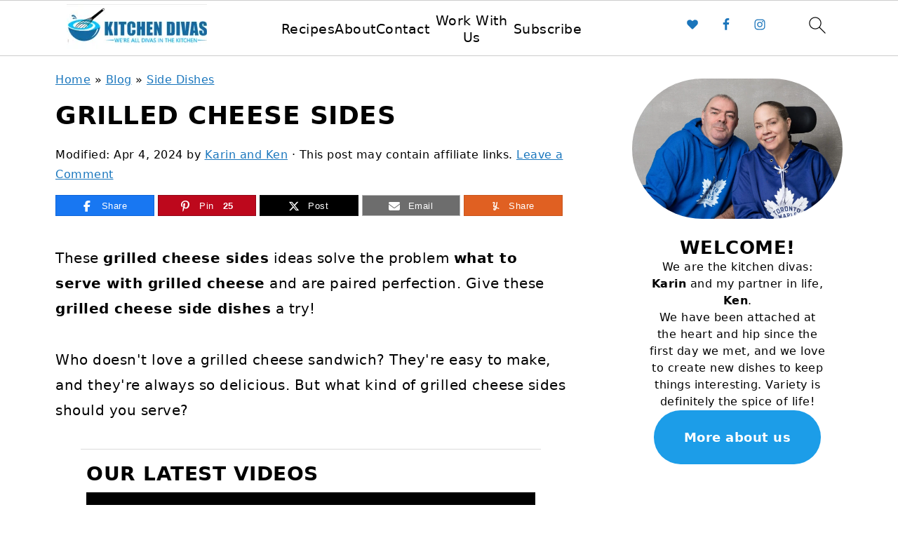

--- FILE ---
content_type: text/html
request_url: https://api.intentiq.com/profiles_engine/ProfilesEngineServlet?at=39&mi=10&dpi=936734067&pt=17&dpn=1&iiqidtype=2&iiqpcid=d1bccbc6-fac5-4bd7-bc1f-c702dd11f7e7&iiqpciddate=1768700675086&pcid=93e04d88-f0e3-447c-8a40-736f2d7377ef&idtype=3&gdpr=0&japs=false&jaesc=0&jafc=0&jaensc=0&jsver=0.33&testGroup=A&source=pbjs&ABTestingConfigurationSource=group&abtg=A&vrref=https%3A%2F%2Fkitchendivas.com
body_size: 54
content:
{"abPercentage":97,"adt":1,"ct":2,"isOptedOut":false,"data":{"eids":[]},"dbsaved":"false","ls":true,"cttl":86400000,"abTestUuid":"g_7ed06471-623e-40e6-b597-4d195f3de7fc","tc":9,"sid":626502654}

--- FILE ---
content_type: text/html; charset=utf-8
request_url: https://www.google.com/recaptcha/api2/aframe
body_size: 266
content:
<!DOCTYPE HTML><html><head><meta http-equiv="content-type" content="text/html; charset=UTF-8"></head><body><script nonce="a3LY5m3il9lW4AypD_q8Ng">/** Anti-fraud and anti-abuse applications only. See google.com/recaptcha */ try{var clients={'sodar':'https://pagead2.googlesyndication.com/pagead/sodar?'};window.addEventListener("message",function(a){try{if(a.source===window.parent){var b=JSON.parse(a.data);var c=clients[b['id']];if(c){var d=document.createElement('img');d.src=c+b['params']+'&rc='+(localStorage.getItem("rc::a")?sessionStorage.getItem("rc::b"):"");window.document.body.appendChild(d);sessionStorage.setItem("rc::e",parseInt(sessionStorage.getItem("rc::e")||0)+1);localStorage.setItem("rc::h",'1768700681138');}}}catch(b){}});window.parent.postMessage("_grecaptcha_ready", "*");}catch(b){}</script></body></html>

--- FILE ---
content_type: text/plain; charset=utf-8
request_url: https://ads.adthrive.com/http-api/cv2
body_size: 10967
content:
{"om":["00xbjwwl","06htwlxm","08189wfv","0929nj63","0b0m8l4f","0b2980m8l4f","0fs6e2ri","0gcfw1mn","0hly8ynw","0l51bbpm","0p5m22mv","0sm4lr19","0vawm4cb","1","10011/355d8eb1e51764705401abeb3e81c794","10011/4e7cecacd5a3bd1f2db945c1a7b77516","10011/d67b7e70820dab07ee463588748c9d3e","10011/e74e28403778da6aabd5867faa366aee","1028_8728253","10310289136970_462792722","10310289136970_462792978","10310289136970_491345434","10310289136970_491345701","10310289136970_559920874","10310289136970_594028899","10310289136970_686690145","10310289136970_686691894","10339426-5836008-0","11142692","11212184","11421707","11509227","11556080","11560071","11633433","11641870","11707926","11768107","1185:1610277379","1185:1610326728","11896988","11999803","119_6205231","12010080","12010084","12010088","12123650","12142259","12151247","12219631","12219633","12219634","124843_8","124848_7","124853_7","12491656","12552078","12837806","12850756","13mvd7kb","1610326628","1610326728","1611092","16x7UEIxQu8","17_23391176","17_23391182","17_23391194","17_23391206","17_23391215","17_23391224","17_23391269","17_23391296","17_23391302","17_23391314","17_23391317","17_24081062","17_24104648","17_24104657","17_24104666","17_24104675","17_24104690","17_24104693","17_24104702","17_24104711","17_24104720","17_24525574","17_24632110","17_24632116","17_24632117","17_24632123","17_24632125","17_24683284","17_24683317","17_24683322","17_24696313","17_24696317","17_24696318","17_24696328","17_24696332","17_24696337","17_24696339","17_24696340","17_24696345","17_24732876","17_24766936","17_24766940","17_24766942","17_24766943","17_24766946","17_24766949","17_24766950","17_24766953","17_24766956","17_24766957","17_24766959","17_24766964","17_24766968","17_24766970","17_24766977","17_24766981","17_24766985","17_24766988","17_24767202","17_24767209","17_24767210","17_24767215","17_24767217","17_24767226","17_24767229","17_24767234","17_24767241","17_24767244","17_24767245","17_24767248","17_24767249","17_24767251","17_24767255","17_24767538","17_24767594","17k5v2f6","18056dd3-5723-4660-85f5-5449ac07d34a","1832l91i","19298r1igh7","19r1igh7","1dwefsfs","1h2987yhpl7","1h7yhpl7","1kpjxj5u","1ktgrre1","1m7ow47i","1n7ce9xi","1r2987rfn75","1r7rfn75","1zp8pjcw","1zuc5d3f","1zx7wzcw","201735638","201735639","201735640","201735642","201735646","202430_200_EAAYACog7t9UKc5iyzOXBU.xMcbVRrAuHeIU5IyS9qdlP9IeJGUyBMfW1N0_","202430_200_EAAYACogIm3jX30jHExW.LZiMVanc.j-uV7dHZ7rh4K3PRdSnOAyBBuRK60_","202430_200_EAAYACogfp82etiOdza92P7KkqCzDPazG1s0NmTQfyLljZ.q7ScyBDr2wK8_","20421090_200_EAAYACogCiuNvM3f3eqfQCYvohgwlLKRPzvhev8ZbASYAZtBcMoyBKdnm3s_","20421090_200_EAAYACogwcoW5vogT5vLuix.rAmo0E1Jidv8mIzVeNWxHoVoBLEyBJLAmwE_","206_549410","2132:42072323","2132:42828300","2132:44283562","2132:45327624","2132:45327625","2132:45563177","2132:45596424","2132:46039500","2132:46039897","2132:46039902","2149:12123650","2149:12147059","2149:12151096","2149:12156461","2149:12160736","2179:585139266317201118","2179:587183202622605216","2179:588366512778827143","2179:588463996220411211","2179:588837179414603875","2179:589289985696794383","2179:589318202881681006","2179:591283456202345442","21_rnvjtx7r","2249:512188092","2249:581439030","2249:614129890","2249:657216801","2249:691925891","2249:693237185","2249:694710256","2249:703059924","2249:704251784","226226131","226226132","2307:0b0m8l4f","2307:0is68vil","2307:0sm4lr19","2307:1h7yhpl7","2307:1zuc5d3f","2307:2xe5185b","2307:3mzmxshy","2307:45astvre","2307:4qxmmgd2","2307:4yevyu88","2307:64x7dtvi","2307:7xb3th35","2307:8fdfc014","2307:8orkh93v","2307:9jse9oga","2307:9nex8xyd","2307:9r15vock","2307:9t6gmxuz","2307:a566o9hb","2307:be4hm1i2","2307:bj4kmsd6","2307:c1hsjx06","2307:cuudl2xr","2307:cv2huqwc","2307:ekv63n6v","2307:ewkg7kgl","2307:fmmrtnw7","2307:g749lgab","2307:g80wmwcu","2307:gx88v0du","2307:hauz7f6h","2307:jd035jgw","2307:lp37a2wq","2307:lq8578ay","2307:lz23iixx","2307:mfsmf6ch","2307:n9sgp7lz","2307:nv5uhf1y","2307:o4v8lu9d","2307:ouycdkmq","2307:pf6t8s9t","2307:r8cq6l7a","2307:r9y7hwmp","2307:rifj41it","2307:s2ahu2ae","2307:s4s41bit","2307:tty470r7","2307:u3i8n6ef","2307:u7p1kjgp","2307:urut9okb","2307:v2iumrdh","2307:vf0dq19q","2307:xc88kxs9","2307:z58lye3x","239024629","239604426","2409_15064_70_85445193","2409_15064_70_85808987","2409_15064_70_85809016","2409_15064_70_85809022","2409_15064_70_85809050","2409_15064_70_86128400","2409_25495_176_CR52092919","2409_25495_176_CR52092920","2409_25495_176_CR52092921","2409_25495_176_CR52092922","2409_25495_176_CR52092923","2409_25495_176_CR52092954","2409_25495_176_CR52092956","2409_25495_176_CR52092958","2409_25495_176_CR52092959","2409_25495_176_CR52150651","2409_25495_176_CR52153848","2409_25495_176_CR52153849","2409_25495_176_CR52175340","2409_25495_176_CR52178314","2409_25495_176_CR52178315","2409_25495_176_CR52178316","2409_25495_176_CR52186411","2409_25495_176_CR52188001","2409_91366_409_226342","2409_91366_409_227223","24525574","24598434","24598436","24598437","24602716","24602726","24659781","246638579","24694792","24694809","24694815","25048614","25048618","25048620","25_13mvd7kb","25_4tgls8cg","25_4zai8e8t","25_52qaclee","25_53v6aquw","25_6bfbb9is","25_87z6cimm","25_8b5u826e","25_9l06fx6u","25_cfnass1q","25_ctfvpw6w","25_e0z9bgr8","25_m2n177jy","25_op9gtamy","25_oz31jrd0","25_pz8lwofu","25_sgaw7i5o","25_sqmqxvaf","25_t34l2d9w","25_ti0s3bz3","25_utberk8n","25_w3ez2pdd","25_x716iscu","25_xejccf8o","25_xz6af56d","25_yi6qlg3p","25_ztlksnbe","25_zwzjgvpw","262592","26298r0zyqh","2662_200562_7546334","2662_200562_7546344","2662_200562_8168475","2662_200562_8168520","2662_200562_8172720","2662_200562_8182931","2676:85480678","2676:85807301","2676:85807320","2676:85807326","2711_15051_12151096","2711_64_11999803","2711_64_12142265","2711_64_12151096","2711_64_12156461","2715_9888_262592","2715_9888_440681","2715_9888_521168","2715_9888_551337","2729809prc8","2760:176_CR52092919","2760:176_CR52092921","2760:176_CR52092922","2760:176_CR52175340","2760:176_CR52178315","2760:176_CR52178316","2760:176_CR52186411","2760:409_233102","27s3hbtl","28925636","28933536","28u7c6ez","29102835","29414696","29414711","29414845","29451548","2974:6851725","2974:7994058","2974:8166422","2974:8168473","2974:8168475","2974:8168476","2974:8168483","2974:8168520","2974:8168539","2974:8168540","2974:8172741","29_687541004","29_695879875","29_695879895","29_696964702","2_206_554442","2c57c182-4e4f-4f15-828d-2f0f273303dc","2v2984qwpp9","2v4qwpp9","2vmtfqwk","2xe5185b","2y5a5qhb","3018/4c27c3617d0f740e7762d628f04f1bd6","306_23391296","306_24104702","306_24598434","306_24598437","306_24766946","306_24766968","306_24767215","306_24767217","306_24767234","306_24767531","308_125204_11","318294159","31qdo7ks","32975686","32j56hnc","3335_25247_700109379","3335_25247_700109389","3335_25247_700109391","33604490","33604871","33605687","33608594","33608958","33627470","33627671","34182009","34534170","3490:CR52092919","3490:CR52092921","3490:CR52092922","3490:CR52092923","3490:CR52175339","3490:CR52175340","3490:CR52178315","3490:CR52178316","3490:CR52212686","34eys5wu","35715070","36244549384802560","3646_185414_8687255","3658_15032_5loeumqb","3658_15038_rifj41it","3658_153983_v2iumrdh","3658_15761_T26365763","3658_175625_be4hm1i2","3658_184121_00xbjwwl","3658_519209_lz23iixx","3658_603555_bj4kmsd6","3658_87799_3mzmxshy","36_46_11063302","36_46_11125455","36_46_11881007","3702_139777_24765466","3702_139777_24765468","3702_139777_24765477","3702_139777_24765483","3702_139777_24765484","3702_139777_24765488","3702_139777_24765527","3702_139777_24765534","3702_139777_24765544","3702_139777_24765546","3702_139777_24765548","3745kao5","381513943572","38557829","3858:12536510","39303318","39364467","3LMBEkP-wis","3c8ad309-3358-4e42-955b-3336420f7329","3k7yez81","3mzmxshy","3o6augn1","3o9hdib5","3zp8ouf1","4043999b-9c47-47f6-acc5-c397197a0e90","4083IP31KS13kodabuilt_d1bd5","4083IP31KS13kodabuilt_e8879","409_189392","409_192565","409_216322","409_216326","409_216366","409_216384","409_216386","409_216398","409_216402","409_216404","409_216406","409_216408","409_216416","409_216418","409_216421","409_216424","409_216496","409_216501","409_216506","409_225978","409_225982","409_225983","409_225987","409_225988","409_225990","409_225992","409_225993","409_226312","409_226314","409_226321","409_226322","409_226324","409_226326","409_226336","409_226342","409_226344","409_226346","409_226347","409_226352","409_226354","409_226361","409_226372","409_227223","409_227224","409_227226","409_227227","409_227235","409_227258","409_227260","409_228070","409_228346","409_228348","409_228349","409_228351","409_228354","409_228356","409_228358","409_228362","409_228363","409_228385","409_230714","409_230717","409_230718","409_230721","409_230727","409_230728","409_230737","409_233111","4111IP31KS13kodabuilt_d1bd5","42604842","436396566","43919974","43919984","43919985","43919986","43a7ptxe","43ij8vfd","440681","44629254","44_664ac11063302","457jl0g7","458901553568","45999649","45astvre","46038652","46039466","46039900","4642109_46_12123650","4642109_46_12142259","46_12123650","46_12142259","46_12151096","4771_74438_1610277379","47839462","481703827","485027845327","48574716","48575963","48579735","48594493","48700636","48700649","48739106","48877306","49039749","49123012","49123013","49175728","49176617","4947806","4972638","4972640","49869015","4aqwokyz","4fk9nxse","4qxmmgd2","4tgls8cg","4yevyu88","4zai8e8t","50447579","50479792","50525751","50594975","507312421","50d7737d-1485-499b-aa1d-84f4b870daf4","51372084","51372355","51372397","514819301","516_70_85814247","521168","521_425_203499","521_425_203500","521_425_203501","521_425_203504","521_425_203505","521_425_203506","521_425_203507","521_425_203508","521_425_203509","521_425_203514","521_425_203515","521_425_203516","521_425_203517","521_425_203518","521_425_203519","521_425_203524","521_425_203525","521_425_203526","521_425_203529","521_425_203534","521_425_203535","521_425_203536","521_425_203541","521_425_203542","521_425_203543","521_425_203544","521_425_203546","521_425_203608","521_425_203609","521_425_203611","521_425_203614","521_425_203615","521_425_203617","521_425_203620","521_425_203621","521_425_203623","521_425_203632","521_425_203633","521_425_203635","521_425_203636","521_425_203644","521_425_203645","521_425_203648","521_425_203650","521_425_203651","521_425_203656","521_425_203657","521_425_203659","521_425_203671","521_425_203674","521_425_203675","521_425_203677","521_425_203680","521_425_203681","521_425_203683","521_425_203684","521_425_203686","521_425_203689","521_425_203692","521_425_203693","521_425_203695","521_425_203699","521_425_203700","521_425_203702","521_425_203703","521_425_203704","521_425_203705","521_425_203706","521_425_203707","521_425_203708","521_425_203709","521_425_203710","521_425_203711","521_425_203712","521_425_203714","521_425_203715","521_425_203728","521_425_203729","521_425_203730","521_425_203731","521_425_203732","521_425_203733","521_425_203738","521_425_203739","521_425_203741","521_425_203742","521_425_203744","521_425_203863","521_425_203864","521_425_203865","521_425_203866","521_425_203867","521_425_203868","521_425_203871","521_425_203874","521_425_203877","521_425_203878","521_425_203879","521_425_203880","521_425_203882","521_425_203884","521_425_203885","521_425_203887","521_425_203889","521_425_203890","521_425_203891","521_425_203892","521_425_203893","521_425_203894","521_425_203896","521_425_203897","521_425_203898","521_425_203900","521_425_203901","521_425_203905","521_425_203906","521_425_203907","521_425_203908","521_425_203909","521_425_203911","521_425_203912","521_425_203917","521_425_203918","521_425_203921","521_425_203922","521_425_203924","521_425_203926","521_425_203928","521_425_203929","521_425_203932","521_425_203933","521_425_203934","521_425_203935","521_425_203936","521_425_203937","521_425_203938","521_425_203939","521_425_203940","521_425_203943","521_425_203945","521_425_203946","521_425_203947","521_425_203948","521_425_203950","521_425_203952","521_425_203956","521_425_203959","521_425_203961","521_425_203963","521_425_203965","521_425_203968","521_425_203969","521_425_203970","521_425_203972","521_425_203973","521_425_203975","521_425_203976","521_425_203977","521_425_203981","521_425_203982","52787751","52864843","52qaclee","53osz248","53v6aquw","54456582","54539649","54779847","54779856","54779873","549410","5510:cymho2zs","5510:kecbwzbd","5510:ouycdkmq","5510:quk7w53j","55116643","55167461","55344524","553781814","553804","554443","554460","554462","5563_66529_OADD2.1316115555006003_1IJZSHRZK43DPWP","5563_66529_OADD2.1316115555006019_1AQHLLNGQBND5SG","5563_66529_OADD2.1316115555006035_1BOR557HKKGBS8T","5563_66529_OADD2.1316115555006067_1AFF9YF5EFIKTFD","5563_66529_OADD2.1321613113157448_15LE1YAJCDGWXY5","5563_66529_OADD2.1321613113157480_196C3TS9WU9ZLLC","5563_66529_OADD2.1323812136496826_16NFPQEA9UKW78D","5563_66529_OADD2.1323812136498202_1LRUJWYVP45MEH6","5563_66529_OADD2.1327110671253373_1CW0YAYVGIF381Y","5563_66529_OADD2.1329309694466319_1YC2CW4EVNKXCZA","5563_66529_OADD2.1329309694466335_1HMV52Q0UX4H59U","5563_66529_OADD2.1329309694466399_1EQQCDVP7L4ZMME","5563_66529_OADD2.7216038222964_1167KJ7QKWPNTF6JEQ","5563_66529_OADD2.7284328140866_1BGO6DQ8INGGSEA5YJ","5563_66529_OADD2.7284328140867_1QMTXCF8RUAKUSV9ZP","5563_66529_OADD2.7284328163393_196P936VYRAEYC7IJY","5563_66529_OADD2.7353135342683_1C1R07GOEMYX1FANED","5563_66529_OADD2.7353135342693_1BS2OU32JMDL1HFQA4","5563_66529_OADD2.7353135343210_1Q4LXSN5SX8NZNBFZM","5563_66529_OADD2.7353135343868_1E1TPI30KD80KE1BFE","5563_66529_OADD2.7353135343872_1LKTBFPT7Z9R6TVGMN","5563_66529_OADD2.7353140498605_1QN29R6NFKVYSO2CBH","5563_66529_OAIP.073f64cc17cb6b1d76ccc8d4ae5e2c1e","5563_66529_OAIP.104c050e6928e9b8c130fc4a2b7ed0ac","5563_66529_OAIP.1a822c5c9d55f8c9ff283b44f36f01c3","5563_66529_OAIP.21ac590e3565e8187bbd848008524b78","5563_66529_OAIP.36e383a66f70256e8ed79426b20e2632","5563_66529_OAIP.62e74751a852496b3b3d451c7a492ce0","5563_66529_OAIP.7139dd6524c85e94ad15863e778f376a","5563_66529_OAIP.89d182527ce4e337af1a09282c60cfde","5563_66529_OAIP.96e934dc5ea38e031a79a4ac0d74d2e2","5563_66529_OAIP.dd7814a434be21efde44b3191ce2f84a","55651486","55726194","557_409_216386","557_409_216396","557_409_216398","557_409_216406","557_409_216486","557_409_216596","557_409_216606","557_409_220139","557_409_220151","557_409_220159","557_409_220344","557_409_220350","557_409_220358","557_409_220364","557_409_223589","557_409_223599","557_409_226354","557_409_228105","557_409_228113","557_409_228115","557_409_228117","557_409_228348","557_409_228349","557_409_228351","557_409_228354","557_409_228363","557_409_230714","557_409_230716","557_409_230735","557_409_230737","557_409_231917","557_409_235268","557_409_235544","55826909","558_93_cv2huqwc","558_93_lz23iixx","558_93_yi6qlg3p","558_93_ztlksnbe","558_93_zwzjgvpw","55965333","559920874","56071098","560_74_18236229","560_74_18236267","560_74_18236268","560_74_18236273","560_74_18236330","560_74_18268058","56124956","561282405","5626536529","5626560653","56341213","5636:12023788","56635908","56635945","56635955","5670:8168539","5670:8168540","567405900","56824595","57161236","5726594343","573408372","575514040","575692268","576777115309199355","58310259131_553781814","583652883178231326","585139266317201118","588366512778827143","588463996220411211","589318202881681006","59664236","59751535","59751572","59813350","59816685","59817831","59818357","59873208","59873210","59873223","59873224","5auirdnp","5dd5limo","5gc3dsqf","5ia3jbdy","5iujftaz","5s8wi8hf","5xj5jpgy","600618969","6026574625","60360546","60638194","60860686","609577512","60f5a06w","61082324","61085224","61102880","61210719","61593903","61643784","61682408","61823051","61900466","61916211","61916223","61916225","61916227","61916229","61916233","61932920","61932925","61932933","61932938","61932948","61932957","62019933","62187798","6226505231","6226505239","6226528713","6226530649","6226534301","62689015","627227759","627301267","627309156","627309159","62785693","628013474","628015148","628086965","628153053","628222860","628223277","628360579","628360582","628444259","628444349","628444433","628444439","628456310","628456379","628456391","628622163","628622166","628622172","628622178","628622241","628622244","628622247","628622250","628683371","628687043","628687157","628687460","628687463","628803013","628841673","628990952","629007394","629009180","629167998","629168001","629168010","629168565","629171196","629171202","629255550","629350437","62946736","62946743","62946748","629488423","62949920","62959980","62977989","62980343","62980385","62981075","629817930","62981822","62983827","62987257","629984747","630137823","6365_61796_685193681490","6365_61796_729220897126","6365_61796_742174851279","6365_61796_784844652399","6365_61796_784880274628","6365_61796_785326944429","6365_61796_785326944621","636910768489","648104664","648104695","64x7dtvi","651637446","651637459","651637461","651637462","652348590","654177834","6547_67916_9TCSOwEsPpj3UxXmQ8Fw","659216891404","668017682","670_9916_462792722","670_9916_491345434","670_9916_553781814","670_9916_686690145","672726085","675id783","676lzlnk","677843516","679271132","679568322","680_99480_685190639","680_99480_685190794","680_99480_685190804","680_99480_685191118","680_99480_687081256","680_99480_700109379","680_99480_700109383","680_99480_700109389","680_99480_700109391","680_99480_700109393","683730753","683738007","683738706","684137347","684141613","684492634","684493019","687081256","688078501","690_99485_1610277379","690_99485_1610326728","694906156","694912939","695879875","695879895","695879898","695879935","696314600","697189954","697190006","697190012","697525780","697525781","697525793","697525795","697525805","697525808","697525824","697525832","697876985","697876998","697893422","698637276","698637285","698637292","698637300","699153204","699812857","699813340","699824707","6bfbb9is","6l5qanx0","6lmy2lg0","6mrds7pc","6p9v1joo","6zt4aowl","700109379","700109383","700109389","700109391","700109393","700117713","701276081","701278089","702423494","702759138","702759224","702759436","702759441","702759712","702838408","703142272","703908771","703930635","706276991","712278994058","725307709636","725307736711","726639375335","728949942670","7354_111700_86509222","7354_138543_85445144","7354_138543_85445145","7354_138543_85445179","7354_138543_85445183","7354_138543_85445193","7354_138543_85445223","7354_138543_85807294","7354_138543_85807320","7354_138543_85807343","7354_138543_85808977","7354_138543_85808988","7354_138543_85809006","7354_138543_85809007","7354_138543_85809010","7354_138543_85809016","7354_138543_85809021","7354_138543_85809022","7354_138543_85809046","7354_138543_85809050","7414_121891_5660653","74243_74_18268077","74_462792722","74_462792978","74_559920770","74scwdnj","7546344","782642407581","786935973586","787024894528","789730295173","793130829533","794di3me","7969_149355_42072323","7969_149355_44283562","7969_149355_45919811","7969_149355_45941257","7969_149355_45999649","7969_149355_45999652","7aa68469-baaf-4307-b8c4-c25d9f5eeb80","7cmeqmw8","7e0e51ab-23a8-4e08-a94d-3a4834fdd736","7fc6xgyo","7i30xyr5","7jvs1wj8","7mub5nv5","7nnanojy","7pmot6qj","7qIE6HPltrY","7qevw67b","7x8f326o","7xb3th35","80072821","80072836","80ec5mhd","81407500","81407504","81407505","814nwzqa","8152859","8152878","8152879","8153725","8153732","8153737","8168539","81783861","81783862","81783864","81783877","81783879","81783881","8341_230731_585139266317201118","8341_230731_587183202622605216","8341_230731_588366512778827143","8341_230731_588463996220411211","8341_230731_589289985696794383","8341_230731_589318202881681006","8341_230731_590157627360862445","8341_230731_591283456202345442","8341_230731_594033992319641821","83443036","83813335","84578122","84578143","85070962","85070968","85444701","85444712","85444734","85444937","85444959","85445129","85445175","85445179","85445183","85445193","85480678","85807320","85808977","85808987","85808997","85809006","85809016","85809022","85809046","85809052","85809095","85809110","85809113","85814246","85914605","85914606","85914634","86509226","86509229","86509952","86509956","86509958","86509959","86621333","86621334","86621362","86621363","86621370","86621380","86621426","86621451","86744990","86745017","86745018","86745028","88c28573-28ec-4940-9ceb-e8e0de8e58ea","899c1324-7b8f-43cd-8767-9c9370e8a7d6","8ax1f5n9","8b5u826e","8c5cc696-14e8-44f1-bf4c-e47e278e3a1d","8dc7215b-b490-4af9-b0b8-509d4950886f","8euh5txf","8fdfc014","8orkh93v","8pxqjur8","8s8c5dlv","8w4klwi4","8y2y355b","9057/0328842c8f1d017570ede5c97267f40d","9057/211d1f0fa71d1a58cabee51f2180e38f","90_12219566","90_12219631","90_12219634","90_12491645","90_12491656","90_12552078","90_12837802","90_12837806","912g2hgb","91950570","97_8152859","97_8152878","97_8152879","98xzy0ek","9925w9vu","9cv2cppz","9e1x2zdt","9j298se9oga","9krcxphu","9l06fx6u","9mspm15z","9nex8xyd","9r15vock","9rqgwgyb","9rvsrrn1","9s4tjemt","9t6gmxuz","9vj21krg","FC8Gv9lZIb0","K7aW6-W4pKA","MIcBYCEIhGU","YM34v0D1p1g","a0oxacu8","a0r398qn","a1vt6lsg","a2uqytjp","a33b206f-5421-4c3e-ab4b-7e953617c5ac","a39a725a-fcf4-4e35-bfeb-7bc5e8542651","a4nw4c6t","a566o9hb","a9c1ac08-fe8b-45a6-b391-1fedf78e6a90","abhu2o6t","ai51bqq6","aowdo2sf","auyahd87","axa2hq5l","b282f971-b50a-42ee-b43e-5313f1dec13b","b30cae84-a0dd-48e6-894b-9acea86a24f3","b35e20f8-3053-4b59-a6be-0d604b43452b","b3sqze11","b6c3ffff-83f0-4db6-a3e7-827eddbf4259","b90cwbcd","be2984hm1i2","be4hm1i2","bj2984kmsd6","bj4kmsd6","bmp4lbzm","bn278v80","bpecuyjx","byle7ryp","bzh08qq8","c1679a41-39b7-4f95-a819-3bb7ff4e8017","c1hsjx06","c22985t9p0u","c25t9p0u","c5a14916-55e7-44c3-bb9c-47127be5f2bf","c75hp4ji","cd40m5wq","cqant14y","cr-0c1hxta6u9vd","cr-1fghe68cuatj","cr-1fghe68cubwe","cr-1ge4t3pzuatj","cr-1ge4t3pzubwe","cr-1oplzoysu9vd","cr-1oplzoysuatj","cr-1oplzoysubwe","cr-1oplzoysubxe","cr-1zv4of0wu9vd","cr-1zv4of0wuatj","cr-1zv4of0wubwe","cr-3f8qyes3ubxe","cr-3kc0l701uatj","cr-3kc0l701ubwe","cr-4865a031ubwe","cr-4dajtwgmuatj","cr-6ovjht2eu9vd","cr-6ovjht2euatj","cr-6ovjht2eubwe","cr-6ovjht2eubxe","cr-7251vj8ruatj","cr-7251vj8rubwe","cr-72occ8olubwe","cr-72occ8olubxe","cr-97pzzgzrubqk","cr-98qyxf3wubqk","cr-98ru5j2rubxf","cr-98ru5j2subxf","cr-98ru5j2tu8rm","cr-98utwg3tu8rm","cr-98utwg4tu9xg","cr-98uyyd6xu8rm","cr-98uyyd6xubxf","cr-98xw3lzvu8rm","cr-98xywk4vu8rm","cr-9hxzbqc08jrgv2","cr-Bitc7n_p9iw__vat__49i_k_6v6_h_jce2vj5h_9v3kalhnq","cr-Bitc7n_p9iw__vat__49i_k_6v6_h_jce2vj5h_G0l9Rdjrj","cr-Bitc7n_p9iw__vat__49i_k_6v6_h_jce2vj5h_I4lo9gokm","cr-Bitc7n_p9iw__vat__49i_k_6v6_h_jce2vj5h_Sky0Cdjrj","cr-Bitc7n_p9iw__vat__49i_k_6v6_h_jce2vj5h_ZUFnU4yjl","cr-Bitc7n_p9iw__vat__49i_k_6v6_h_jce2vj5h_buspHgokm","cr-Bitc7n_p9iw__vat__49i_k_6v6_h_jce2vj5h_zKxG6djrj","cr-a9s2xe6yubwj","cr-a9s2xe7rubwj","cr-a9s2xe8tubwj","cr-a9s2xf0uubwj","cr-a9s2xf1tubwj","cr-a9s2xf8vubwj","cr-a9s2xfzsubwj","cr-a9s2xfzvubwj","cr-aaqt0j2subwj","cr-aaqt0j2vubwj","cr-aaqt0j3xubwj","cr-aaqt0j4wubwj","cr-aaqt0j5vubwj","cr-aaqt0j7wubwj","cr-aaqt0j8vubwj","cr-aaqt0k1pubwj","cr-aaqt0k1vubwj","cr-aav1zg0qubwj","cr-aav1zg0rubwj","cr-aav1zg0vubwj","cr-aav1zg0wubwj","cr-aav1zg0yubwj","cr-aav1zg1rubwj","cr-aav22g1subwj","cr-aav22g2tubwj","cr-aav22g2vubwj","cr-aav22g2wubwj","cr-aav22g2yubwj","cr-aavwye0pubwj","cr-aavwye0uubwj","cr-aavwye0vubwj","cr-aavwye1uubwj","cr-aavwye1vubwj","cr-aawz1h7subwj","cr-aawz1i1yubwj","cr-aawz1i2qubwj","cr-aawz2m3rubwj","cr-aawz2m3subwj","cr-aawz2m3vubwj","cr-aawz2m3yubwj","cr-aawz2m4qubwj","cr-aawz2m4uubwj","cr-aawz2m4vubwj","cr-aawz2m4wubwj","cr-aawz2m4yubwj","cr-aawz2m5subwj","cr-aawz2m5xubwj","cr-aawz2m6qubwj","cr-aawz2m7tubwj","cr-aawz2m7uubwj","cr-aawz2m7xubwj","cr-aawz3f0uubwj","cr-aawz3f0wubwj","cr-aawz3f0yubwj","cr-aawz3f1vubwj","cr-aawz3f1yubwj","cr-aawz3f2tubwj","cr-aawz3f3qubwj","cr-aawz3f3tubwj","cr-aawz3f3uubwj","cr-aawz3f3xubwj","cr-aawz3f3yubwj","cr-aawz3f4uubwj","cr-aawz3f4wubwj","cr-aawz3i2xubwj","cr-aawz3i3uubwj","cr-aawz3i3yubwj","cr-adge6sszubwe","cr-aepqm9vqubwe","cr-aepqm9vqubxe","cr-asu7gy2hu9vd","cr-b78bx3rbuatj","cr-b78bx3rbubwe","cr-bfdkgx8ruatj","cr-bh74t8gvu9vd","cr-bjt4wgt5u9vd","cr-c5zb4r7iu9vd","cr-ccr05f6rv7tmu","cr-ccr05f8w17tmu","cr-ccr05f8w17uiu","cr-ccr05f8w17vjv","cr-clzr50bpuatj","cr-doesw8qru9vd","cr-eevz5d0ty7tmu","cr-f003i9p2uatj","cr-f6puwm2w27tf1","cr-f6puwm2x27tf1","cr-fb6jdj9uubwe","cr-fl7etkvau9vd","cr-fl7etkvauatj","cr-g7wv3g0qvft","cr-g7wv3gzqvft","cr-g7xv5i0qvft","cr-g7xv5jzqvft","cr-ghun4f53u9vd","cr-ghun4f53uatj","cr-ghun4f53ubwe","cr-ghun4f53ubxe","cr-h6q46o706lrgv2","cr-hxf9stx0uatj","cr-hxf9stx0ubwe","cr-jgshc7lxubwe","cr-jyx0gh8iuatj","cr-k2uuq05wuatj","cr-kz4ol95lubwe","cr-lg354l2uvergv2","cr-n352w0abu9vd","cr-n352w0abuatj","cr-n352w0abubwe","cr-nkqqtsfvuatj","cr-pdje0qdquatj","cr-pdu3rl4xu9vd","cr-pdu3rl4xuatj","cr-pdu3rl4xubwe","cr-ptd6scc4u9vd","cr-ptd6scc4uatj","cr-ptd6scc4ubwe","cr-qh64pkvtu9vd","cr-qh64pkvtuatj","cr-sk1vaer4u9vd","cr-submez76u9vd","cr-submez76uatj","cr-submez76ubwe","cr-submez76ubxe","cr-u8cu3kinu9vd","cr-u8cu3kinuatj","cr-vu0tbhteu9vd","cr-w5suf4cpu9vd","cr-w5suf4cpubwe","cr-w5suf4cpubxe","cr-wm8psj6gu9vd","cr-wm8psj6gubwe","cr-wvy9pnlnu9vd","cr-wvy9pnlnuatj","cr-wvy9pnlnubwe","cr-wvy9pnlnubxe","cr-xp501uvku9vd","cr-xu1ullzyu9vd","cr-yow2qpavubwe","cr-zdcy8k12u9vd","cr-ztkcpa6gu9vd","cv2982huqwc","cv2huqwc","cymho2zs","czt3qxxp","d5e673e7-bb6f-46cb-8232-134273cac771","daw00eve","db499150-ce78-494e-bf24-cd7826b33d4e","ddr52z0n","de66hk0y","dg2WmFvzosE","dlhzctga","dwjp56fe","e1a2wlmi","e2c76his","e89c6182-28b1-406b-b3de-a54e7ed5f71c","eb9vjo1r","ek298ocpzhh","ekocpzhh","ekv63n6v","em6rk9k7","emhpbido","enu91vr1","ewkg7kgl","extremereach_creative_76559239","f0u03q6w","f1f89261-7f77-4682-8200-aaee42a82c33","f3craufm","f7ednk5y","faa08b6b-0de5-48ea-9be9-772ff4cb1a9b","faff66a7-5b8a-48b9-bbd9-613bf69b587c","fc061407-4698-40b3-9dd6-46ad37b60ae1","fcn2zae1","fdjuanhs","fdujxvyb","ffh2l3vn","fjp0ceax","fjzzyur4","fmmrtnw7","fs3n48vd","fsjx3izq","g3tr58j9","g4iapksj","g529811rwow","g749lgab","g80wmwcu","g88ob0qg","ggcfqued","ghoftjpg","gsez3kpt","gwpcbh4q","gx29888v0du","gx88v0du","h32sew6s","h5298p8x4yp","h5p8x4yp","ha298uz7f6h","hauz7f6h","hg298rz3ggo","hgrz3ggo","hniwwmo2","hqz7anxg","hr5uo0z9","hu8cf63l","hueqprai","hvwa16lq","hxxrc6st","hzonbdnu","i2aglcoy","i7sov9ry","i90isgt0","iaqttatc","id2edyhf","iqe06xzw","iu5svso2","iw3id10l","iwa3lqc5","j39smngx","j6rba5gh","j7cf71mk","jd035jgw","jgsvxgob","jr169syq","k6n08fc0","kMLgJwQ7kM0","kecbwzbd","kgfwtasx","kk5768bd","knoebx5v","ksrdc5dk","kxyuk60y","ky0y4b7y","kz8629zd","l1keero7","l4fh84wa","lc298408s2k","lc408s2k","lm9dco7w","lp37a2wq","lqik9cb3","ls74a5wb","lui7w03k","lz23iixx","lz29823iixx","m00a5urx","m1sbm47a","m2n177jy","m4298xt6ckm","m4xt6ckm","meqbizuu","min949in","mnzinbrt","mtsc0nih","mud07se0","mwdyi6u5","mwwkdj9h","n9sgp7lz","ndestypq","ndzqebv9","nfucnkws","nrlkfmof","nv0uqrqm","nv5uhf1y","o0l1fyrl","ocnesxs5","oe31iwxh","offogevi","ofoon6ir","op9gtamy","ot91zbhz","ou298ycdkmq","ou7pk8ny","ouycdkmq","ox6po8bg","oz31jrd0","ozdii3rw","p7176b0m","pf6t8s9t","piwneqqj","poc1p809","ppn03peq","pr3rk44v","prq4f8da","ptb9camj","pte4wl23","pvollulp","pz0cuwfd","pz8lwofu","q048bxbb","q0eDVM5+m0CR7ZqJ2kxA+A==","q9plh3qd","qa298oxvuy4","qaoxvuy4","qdurxo4l","qhywzxbg","qqvgscdx","qsssq7ii","quk7w53j","qxi9c14e","r3298co354x","r35763xz","r3co354x","r42bb13o","r8cq6l7a","r9y7hwmp","rcfcy8ae","rh63nttv","ri85joo4","riaslz7g","rkqjm0j1","rmenh8cz","rmttmrq8","rnvjtx7r","rrlikvt1","rue4ecys","rxj4b6nw","s2ahu2ae","s4s41bit","s6pbymn9","s9kmbxbp","sgaw7i5o","sk4ge5lf","sl8m2i0l","sqmqxvaf","t2298dlmwva","t2dlmwva","t2qwo7di","t34l2d9w","t3gzv5qs","t4zab46q","t5kb9pme","tc6309yq","tdz93y2s","ti0s3bz3","tjhavble","tqejxuf9","trllli73","tsa21krj","tsf8xzNEHyI","u1jb75sm","u3i8n6ef","u5zlepic","ubykfntq","uf7vbcrs","uhebin5g","upcdy5tu","uq0uwbbh","urut9okb","usle8ijx","ut42112berk8n","utberk8n","v1oc480x","v2298iumrdh","v2iumrdh","v4rfqxto","v55v20rw","v6jdn8gd","v6qt489s","vbivoyo6","ven7pu1c","vf0dq19q","vj7hzkpp","vntg5tj3","vosqszns","vsotnu64","w15c67ad","w1ws81sy","w3ez2pdd","w5et7cv9","wix9gxm5","wpkv7ngm","wt0wmo2s","wwo5qowu","wxfnrapl","x420t9me","x716iscu","x9yz5t0i","xafmw0z6","xdaezn6y","xfEqzoZOwIE","xies7jcx","xnog6vk7","xtxa8s2d","xwhet1qh","ya949d2z","ybgpfta6","yi6qlg3p","yl0m4qvg","yl9likui","yq5t5meg","z58lye3x","z8nf2wmg","z8p3j18i","zfexqyi5","zibvsmsx","zj3di034","zsjt9pf3","ztlksnbe","zwzjgvpw","7979132","7979135"],"pmp":[],"adomains":["1md.org","a4g.com","about.bugmd.com","acelauncher.com","adameve.com","adelion.com","adp3.net","advenuedsp.com","aibidauction.com","aibidsrv.com","akusoli.com","allofmpls.org","arkeero.net","ato.mx","avazutracking.net","avid-ad-server.com","avid-adserver.com","avidadserver.com","aztracking.net","bc-sys.com","bcc-ads.com","bidderrtb.com","bidscube.com","bizzclick.com","bkserving.com","bksn.se","brightmountainads.com","bucksense.io","bugmd.com","ca.iqos.com","capitaloneshopping.com","cdn.dsptr.com","clarifion.com","clean.peebuster.com","cotosen.com","cs.money","cwkuki.com","dallasnews.com","dcntr-ads.com","decenterads.com","derila-ergo.com","dhgate.com","dhs.gov","digitaladsystems.com","displate.com","doyour.bid","dspbox.io","envisionx.co","ezmob.com","fla-keys.com","fmlabsonline.com","g123.jp","g2trk.com","gadgetslaboratory.com","gadmobe.com","getbugmd.com","goodtoknowthis.com","gov.il","grosvenorcasinos.com","guard.io","hero-wars.com","holts.com","howto5.io","http://bookstofilm.com/","http://countingmypennies.com/","http://fabpop.net/","http://folkaly.com/","http://gameswaka.com/","http://gowdr.com/","http://gratefulfinance.com/","http://outliermodel.com/","http://profitor.com/","http://tenfactorialrocks.com/","http://vovviral.com/","https://instantbuzz.net/","https://www.royalcaribbean.com/","ice.gov","imprdom.com","justanswer.com","liverrenew.com","longhornsnuff.com","lovehoney.com","lowerjointpain.com","lymphsystemsupport.com","meccabingo.com","media-servers.net","medimops.de","miniretornaveis.com","mobuppsrtb.com","motionspots.com","mygrizzly.com","myiq.com","myrocky.ca","national-lottery.co.uk","nbliver360.com","ndc.ajillionmax.com","nibblr-ai.com","niutux.com","nordicspirit.co.uk","notify.nuviad.com","notify.oxonux.com","own-imp.vrtzads.com","paperela.com","paradisestays.site","parasiterelief.com","peta.org","pfm.ninja","photoshelter.com","pixel.metanetwork.mobi","pixel.valo.ai","plannedparenthood.org","plf1.net","plt7.com","pltfrm.click","printwithwave.co","privacymodeweb.com","rangeusa.com","readywind.com","reklambids.com","ri.psdwc.com","royalcaribbean.com","royalcaribbean.com.au","rtb-adeclipse.io","rtb-direct.com","rtb.adx1.com","rtb.kds.media","rtb.reklambid.com","rtb.reklamdsp.com","rtb.rklmstr.com","rtbadtrading.com","rtbsbengine.com","rtbtradein.com","saba.com.mx","safevirus.info","securevid.co","seedtag.com","servedby.revive-adserver.net","shift.com","simple.life","smrt-view.com","swissklip.com","taboola.com","tel-aviv.gov.il","temu.com","theoceanac.com","track-bid.com","trackingintegral.com","trading-rtbg.com","trkbid.com","truthfinder.com","unoadsrv.com","usconcealedcarry.com","uuidksinc.net","vabilitytech.com","vashoot.com","vegogarden.com","viewtemplates.com","votervoice.net","vuse.com","waardex.com","wapstart.ru","wayvia.com","wdc.go2trk.com","weareplannedparenthood.org","webtradingspot.com","www.royalcaribbean.com","xapads.com","xiaflex.com","yourchamilia.com"]}

--- FILE ---
content_type: text/plain; charset=UTF-8
request_url: https://at.teads.tv/fpc?analytics_tag_id=PUB_17002&tfpvi=&gdpr_consent=&gdpr_status=22&gdpr_reason=220&ccpa_consent=&sv=prebid-v1
body_size: 56
content:
NzA3NDEzMTYtOWNmNC00YjkwLWIwZDItNTAwNTZmZjViZWI2IzgtMg==

--- FILE ---
content_type: text/plain
request_url: https://rtb.openx.net/openrtbb/prebidjs
body_size: -84
content:
{"id":"435ccc3f-680a-4016-8fa4-ec69bca0bb06","nbr":0}